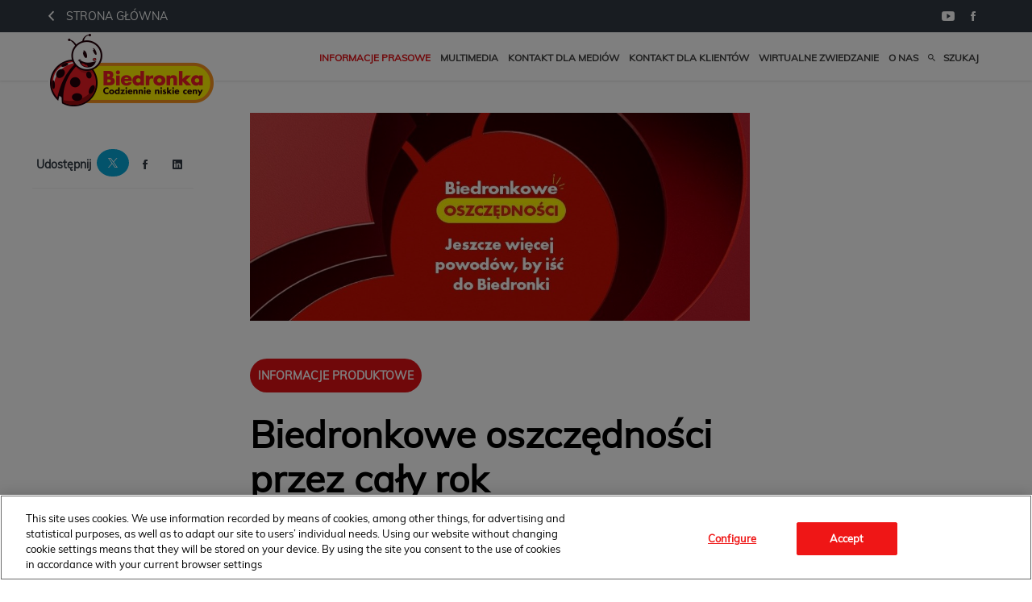

--- FILE ---
content_type: text/html; charset=utf-8
request_url: https://media.biedronka.pl/222248-biedronkowe-oszczednosci-przez-caly-rok
body_size: 8657
content:
<!DOCTYPE html>
<html lang="pl">
<head>
  <meta charset="utf-8">
  

  <meta content="summary" name="twitter:card" /><meta content="index, follow" name="robots" /><title>Biedronkowe oszczędności przez cały rok</title><meta content="Biedronkowe oszczędności przez cały rok" property="og:title" /><meta content="Biedronkowe oszczędności przez cały rok" name="twitter:title" /><meta content="Nowy rok to czas robienia postanowień. Biedronka gwarantuje, że jej obietnica złożona klientom będzie ważna przez cały rok i że w 2023 roku okazji do oszczędzania stworzy jeszcze więcej. Ruszyła kampania „Biedronkowe Oszczędności”, promująca oszczędności w trakcie codzie..." name="description" /><meta content="Nowy rok to czas robienia postanowień. Biedronka gwarantuje, że jej obietnica złożona klientom będzie ważna przez cały rok i że w 2023 roku okazji do oszczędzania stworzy jeszcze więcej. Ruszyła kampania „Biedronkowe Oszczędności”, promująca oszczędności w trakcie codzie..." property="og:description" /><meta content="Nowy rok to czas robienia postanowień. Biedronka gwarantuje, że jej obietnica złożona klientom będzie ważna przez cały rok i że w 2023 roku okazji do oszczędzania stworzy jeszcze więcej. Ruszyła kampania „Biedronkowe Oszczędności”, promująca oszczędności w trakcie codzie..." name="twitter:description" /><meta content="https://prowly-prod.s3.eu-west-1.amazonaws.com/uploads/landing_page/template_background/222248/744d7647290bdbea8ac028b23b03f6d5.jpg" property="og:image" /><meta content="https://prowly-prod.s3.eu-west-1.amazonaws.com/uploads/landing_page/template_background/222248/744d7647290bdbea8ac028b23b03f6d5.jpg" name="twitter:image:src" />
  <meta content="IE=edge,chrome=1" http-equiv="X-UA-Compatible">
  <meta content="pl" http-equiv="Content-Language">
  <meta name="viewport" content="width=device-width, initial-scale=1.0">
  <style>
      html {
        display: none;
      }
  </style>
    <link rel="alternate" type="application/rss+xml" title="RSS" href=//media.biedronka.pl/rss>
  <meta content="on" http-equiv="x-dns-prefetch-control" /><link href="https://googletagmanager.com" rel="dns-prefetch" /><link href="https://google-analytics.com" rel="dns-prefetch" /><link href="https://googleadservices.com" rel="dns-prefetch" /><link href="https://cdn.heapanalytics.com" rel="dns-prefetch" /><link href="https://widget.intercom.io" rel="dns-prefetch" /><link href="https://connect.facebook.net" rel="dns-prefetch" />
  <link href="https://prowly-prod.s3.eu-west-1.amazonaws.com/uploads/8222/journals/4313/favicon/image/apple_touch_icon-0ec91a9c7584c4aba30f264369e71962.png" rel="apple-touch-icon" sizes="180x180" /><link href="https://prowly-prod.s3.eu-west-1.amazonaws.com/uploads/8222/journals/4313/favicon/image/icon_32-432b1515dae44a2ec96ceed7dc4b78e7.png" rel="icon" sizes="32x32" type="image/png" /><link href="https://prowly-prod.s3.eu-west-1.amazonaws.com/uploads/8222/journals/4313/favicon/image/icon_16-9d967511e903535c984b013ace293b07.png" rel="icon" sizes="16x16" type="image/png" />
  <script nonce="JQnflM02BIiq6xyQxBRIOncILjPJRxgx02cOsxl/Vk8="> </script>
    <link rel="preload" media="screen" href="//media.biedronka.pl/assets/core_2_theme/all-4ac8691471c3af6079b1655191de50b07c752e59a6c425b34f3354612f5d839d.css" as="style" data-turbolinks-track="true" />
    <script nonce="JQnflM02BIiq6xyQxBRIOncILjPJRxgx02cOsxl/Vk8=">
      document.querySelector('link[rel="preload"]').onload = function() {
        this.rel = 'stylesheet';
      };
    </script>
      <style media="screen" type="text/css">
      .bg-client--base, .turbolinks-progress-bar {
        background: #e21015;
      }
      .bg-client--alpha-0, .bg-client--alpha {
        background: rgba(226,16,21,0.8);
      }
      .bg-client--alpha-0-1, .bg-client--alpha-1 {
        background: rgba(226,16,21,0.7);
      }
      .bg-client--alpha-0-2, .bg-client--alpha-2 {
        background: rgba(226,16,21,0.6);
      }
      .bg-client--alpha-0-3, .bg-client--alpha-3 {
        background: rgba(226,16,21,0.5);
      }
      .bg-client--alpha-0-4, .bg-client--alpha-4 {
        background: rgba(226,16,21,0.4);
      }
      .bg-client--alpha-0-5, .bg-client--alpha-5 {
        background: rgba(226,16,21,0.3);
      }
      .bg-client--alpha-0-6, .bg-client--alpha-6 {
        background: rgba(226,16,21,0.1);
      }
      .bg-client--hover:hover {
        background: #e21015;
      }
      .color-client--base {
        color: #e21015;
      }
      .color-client--hover:hover {
        color: #e21015;
      }
      .svg-client--hover:hover svg path {
        fill: #e21015;
      }
      .border-client, .border--client {
        border: 1px solid #e21015;
      }
      .border-client--base, .border--client--base {
        border-color: #e21015 !important;
      }
      .border-client--hover:hover, .border--client--hover:hover {
        border: 1px solid #e21015 !important;
      }
      .shadow-client--hover:hover, .shadow--client--hover:hover {
        box-shadow: 0px 0px 1px 6px rgba(226,16,21,0.1) !important;
      }
      .shadow-client--hover-2:hover, .shadow--client--hover-2:hover {
        box-shadow: 0px 0px 0px 3px rgba(226,16,21,0.3) !important;
      }
      .border-client--bottom {
        border-bottom: 3px solid #e21015;
      }
      .border-client--top {
        border-top: 3px solid #e21015;
      }
    </style>

  <link href="https://fonts.googleapis.com" rel="preconnect" /><link crossorigin="" href="https://fonts.gstatic.com" rel="preconnect" /><link href="https://fonts.googleapis.com/css2?family=Arial&amp;family=Arial&amp;display=swap" rel="stylesheet" /><style media="screen" type="text/css"> .header-font { font-family: Arial} body, .text-font { font-family:  Arial}</style><style media="screen" type="text/css"> .pr-header-font { font-family: Arial, sans-serif} .pr-text-font { font-family: Merriweather, serif}</style>
  <script nonce="JQnflM02BIiq6xyQxBRIOncILjPJRxgx02cOsxl/Vk8="> docReady(function() {   if(getCookie('cookies-agreement') === "true") {     loadScripts();   } }); function loadScripts() {   loadTwitterScripts();   loadFacebookConnect();   loadInstagram(); } function loadInstagram() {   var twitter=document.createElement('script');   twitter.setAttribute("type","text/javascript");   twitter.setAttribute("id","instagram-script");   twitter.setAttribute("async","");   twitter.setAttribute("defer","");   twitter.setAttribute("src","//platform.instagram.com/en_US/embeds.js");   document.getElementsByTagName("head")[0].appendChild(twitter); } function loadTwitterScripts() {   var twitter=document.createElement('script');   twitter.setAttribute("type","text/javascript");   twitter.setAttribute("id","twitter-wjs");   twitter.setAttribute("async","");   twitter.setAttribute("defer","");   twitter.setAttribute("src","//platform.twitter.com/widgets.js");   document.getElementsByTagName("head")[0].appendChild(twitter); } function loadFacebookConnect() {   var facebook=document.createElement('script');   facebook.setAttribute("type","text/javascript");   facebook.setAttribute("id","facebook-script");   facebook.append(`    (function(d, s, id){   var js, fjs = d.getElementsByTagName(s)[0];   if (d.getElementById(id)) {return;}   js = d.createElement(s); js.id = id;   js.src = "https://connect.facebook.net/en_US/sdk.js";   fjs.parentNode.insertBefore(js, fjs);   }(document, 'script', 'facebook-jssdk'));`);   document.getElementsByTagName("head")[0].appendChild(facebook); } function getCookie(key) {   var keyValue = document.cookie.match('(^|;) ?' + key + '=([^;]*)(;|$)');   return keyValue ? keyValue[2] : null; } function docReady(fn) {   if (document.readyState === "complete" || document.readyState === "interactive") {       setTimeout(fn, 1);   } else {       document.addEventListener("DOMContentLoaded", fn);   } }</script>
      <script type="application/ld+json">
      {
        "@context": "http://schema.org",
        "@type": "NewsArticle",
        "headline": "Biedronkowe oszczędności przez cały rok",
        "mainEntityOfPage": "https://media.biedronka.pl/222248-biedronkowe-oszczednosci-przez-caly-rok",
        "datePublished": "2023-01-09T15:55:02.018Z",
        "dateModified": "2023-01-09T15:55:02.019Z",
        "description": "Nowy rok to czas robienia postanowień. Biedronka gwarantuje, że jej obietnica złożona klientom będzie ważna przez cały rok i że w 2023 roku okazji do oszczędzania stworzy jeszcze więcej. Ruszyła kampania „Biedronkowe Oszczędności”, promująca oszczędności w trakcie codzie..."
          ,
          "image": {
            "@type": "ImageObject",
            "url": "https://prowly-prod.s3.eu-west-1.amazonaws.com/uploads/landing_page/template_background/222248/744d7647290bdbea8ac028b23b03f6d5.jpg",
            "width": "970",
            "height": "404"
          }
          ,
          "author": {
            "@type": "Organization",
            "name": "Biuro prasowe sieci Biedronka"
          }
        ,
        "publisher": {
          "@type": "Organization",
          "name": "Biuro prasowe sieci Biedronka"
            ,
            "logo": {
              "@type": "ImageObject",
              "url": "https://prowly-prod.s3.eu-west-1.amazonaws.com/uploads/press_rooms/company_logos/4313/f5a22529b501f0c6e4b01508790d6324.png",
              "width": "207",
              "height": "94"
            }
        }
      }
      </script>

  
  <style>
  @font-face {
    font-family: Muli;
    src: url('https://prowly-uploads.s3-eu-west-1.amazonaws.com/fonts/Muli/Muli-Regular.woff') format("woff");
    font-weight: 400;
    font-style: normal;
  }
  @font-face {
    font-family: Futura;
    src: url('https://prowly-uploads.s3-eu-west-1.amazonaws.com/fonts/Futura/FuturaEUNormal.woff2') format("woff2"), url('https://prowly-uploads.s3-eu-west-1.amazonaws.com/fonts/Futura/FuturaEUNormal.woff2') format("woff");
    font-weight: 300;
    font-style: normal;
  }
  
  @font-face {
    font-family: Futura;
    src: url('https://prowly-uploads.s3-eu-west-1.amazonaws.com/fonts/Futura/FuturaEUBold.woff2') format("woff2"), url('https://prowly-uploads.s3-eu-west-1.amazonaws.com/fonts/Futura/FuturaEUBold.woff2') format("woff");
    font-weight: 700;
    font-style: normal;
  }
</style>
<link rel="stylesheet" href="/assets/biedronka_8222-520d8d1296727c275a909449f7aa13ace0eb2c71e6a9b2b55445e3f971a1b655.css" media="all" />

  
  <script nonce="JQnflM02BIiq6xyQxBRIOncILjPJRxgx02cOsxl/Vk8="> function getCookie(key) {   var keyValue = document.cookie.match('(^|;) ?' + key + '=([^;]*)(;|$)');   return keyValue ? keyValue[2] : null; } function docReady(fn) {   if (document.readyState === "complete" || document.readyState === "interactive") {       setTimeout(fn, 1);   } else {      document.addEventListener("DOMContentLoaded", fn);   } }</script>
  
</head>
<body>
  
  <div class="pr-menu-wrapper pr-menu-upper-mobile"><div class="biedronka-menu__top-bar flex flex--middle"><div class="biedronka-menu-container flex flex--horizontal flex--space-between"><a href="https://www.biedronka.pl/pl" target="_blank"><i class="ion-chevron-left margin-right--medium"></i><span>Strona główna</span></a><div class="biedronka-menu__social"><a href="https://www.youtube.com/user/SklepyBiedronka" target="_blank"><i class="ion-social-youtube"></i></a><a href="https://www.facebook.com/BiedronkaCodziennie/" target="_blank"><i class="ion-social-facebook"></i></a></div></div></div><div class="biedronka-menu__main"><div class="biedronka-menu-container flex flex--horizontal flex--space-between flex--middle"><a class="biedronka-menu__logo" href="/"><img class="biedronka-menu__logo-img" src="https://prowly-prod.s3.eu-west-1.amazonaws.com/uploads/press_rooms/company_logos/4313/f5a22529b501f0c6e4b01508790d6324.png" /></a><ul class="biedronka-menu__links"><li class="biedronka-menu__link-item js-biedronka-categories biedronka-menu__link-item-active"><a href="#">Informacje prasowe</a></li><li class="biedronka-menu__link-item"><a href="/presskits">Multimedia</a></li><li class="biedronka-menu__link-item"><a href="/#contact">Kontakt dla mediów</a></li><li class="biedronka-menu__link-item"><a href="https://www.biedronka.pl/pl/kontakt" target="_blank">Kontakt dla klientów</a></li><li class="biedronka-menu__link-item js-biedronka-tours"><a href="#">Wirtualne zwiedzanie</a></li><li class="biedronka-menu__link-item"><a href="https://onas.biedronka.pl/" target="_blank">O nas</a></li><li class="biedronka-menu__link-item"><a href="/search"><i class="ion-android-search margin-right--base"></i><span>Szukaj</span></a></li></ul></div></div><div class="biedronka-menu__categories biedronka-menu__categories--static"><div class="biedronka-menu-container"><ul class="biedronka-menu__categories-links"><li class="biedronka-menu__category-link"><a href="/releases/news">Aktualności</a></li><li class="biedronka-menu__category-link"><a href="/releases/informacje-produktowe">Informacje produktowe</a></li><li class="biedronka-menu__category-link"><a href="/releases/informacje-korporacyjne">Informacje korporacyjne</a></li><li class="biedronka-menu__category-link"><a href="/releases/spoleczna-odpowiedzialnosc">Społeczna odpowiedzialność</a></li><li class="biedronka-menu__category-link"><a href="/releases/rozwoj-sieci">Rozwój sieci</a></li></ul></div></div><div class="biedronka-menu__tours biedronka-menu__categories--static"><div class="biedronka-menu-container"><ul class="biedronka-menu__categories-links"><li class="biedronka-menu__category-link"><a target="_blank" href="https://tourmkr.com/F1wphLJcE5/12216255p,2925744m,175.56h,41.07t">Biedronka, Halicka Gdynia</a></li><li class="biedronka-menu__category-link"><a target="_blank" href="https://tourmkr.com/F1HUzavP03/12605325p,2938952m,327.53h,89.95t">Biedronka w The Warsaw Hub</a></li></ul></div></div><div class="biedronka-menu__mobile"><a class="biedronka-menu__logo" href="/"><img class="biedronka-menu__logo-mobile" src="https://prowly-prod.s3.eu-west-1.amazonaws.com/uploads/press_rooms/company_logos/4313/f5a22529b501f0c6e4b01508790d6324.png" /></a><i class="ion-navicon-round biedronka-menu__mobile-toggle js-menu-toggle"></i></div><div class="biedronka-menu__container"><div class="biedronka-menu__mobile-content"><div class="biedronka-menu__link-item"><a href="https://www.biedronka.pl/pl" target="_blank"><i class="ion-chevron-left margin-right--medium"></i><span>Strona główna</span></a></div><div class="biedronka-menu__link-item biedronka-menu__link-border"><a href="/search"><i class="ion-android-search margin-right--base"></i><span>Szukaj</span></a></div><ul class="biedronka-menu__links-mobile"><li class="biedronka-menu__link-item biedronka-menu__link-border"><a href="#">Informacje prasowe</a></li><li class="biedronka-menu__link-item biedronka-menu__link-item--bold"><a href="/releases/news">Aktualności</a></li><li class="biedronka-menu__link-item biedronka-menu__link-item--bold"><a href="/releases/informacje-produktowe">Informacje produktowe</a></li><li class="biedronka-menu__link-item biedronka-menu__link-item--bold"><a href="/releases/informacje-korporacyjne">Informacje korporacyjne</a></li><li class="biedronka-menu__link-item biedronka-menu__link-item--bold"><a href="/releases/spoleczna-odpowiedzialnosc">Społeczna odpowiedzialność</a></li><li class="biedronka-menu__link-item biedronka-menu__link-item--bold"><a href="/releases/rozwoj-sieci">Rozwój sieci</a></li><li class="biedronka-menu__link-item biedronka-menu__link-border"><a href="/presskits">Multimedia</a></li><li class="biedronka-menu__link-item"><a href="/#contact">Kontakt dla mediów</a></li><li class="biedronka-menu__link-item"><a href="https://www.biedronka.pl/pl/kontakt" target="_blank">Kontakt dla klientów</a></li><li class="biedronka-menu__link-item"><a href="https://tourmkr.com/F1wphLJcE5" target="_blank">Wirtualne zwiedzanie</a></li><li class="biedronka-menu__link-item"><a href="https://onas.biedronka.pl/" target="_blank">O nas</a></li></ul><div class="biedronka-menu__mobile-social flex flex--space-between"><div class="biedronka-menu__link-item biedronka-menu__link-item--bold">Obserwuj nas</div><div><a class="biedronka-menu__mobile-social-item" href="https://www.youtube.com/user/SklepyBiedronka" target="_blank"><i class="ion-social-youtube"></i></a><a class="biedronka-menu__mobile-social-item" href="https://www.facebook.com/BiedronkaCodziennie/" target="_blank"><i class="ion-social-facebook"></i></a></div></div></div></div></div><div class="pr-menu-margin flex flex--vertical menu-margin--large"><div class="full-screen-height--content"><div class="full-screen-height"><div class="pr-menu-margin__top flex pr-flex-container pr-content" itemscope="" itemtype="//schema.org/Article"><div class="pr-flex-item-1 pr-side-column"><div class="pr-side-panel--small"><div id="js-story-side-panel"><div class="pr-side-panel"><div class="flex--vertical flex--left"><div class="flex--left pr-story--sidepanel-space pr-story--share-sapce-lead"><div class="pr-story--share-sapce-none"><div class="flex--left pr-story--text-small--sm header-font pr-font--condensed margin-bottom--base margin-right--small">Udostępnij</div><div class="flex"><div class="flex--left"><a target="_blank" alt="twitter" rel="nofollow" href="https://twitter.com/intent/tweet?text= https://media.biedronka.pl/222248-biedronkowe-oszczednosci-przez-caly-rok"><div class="pr-story--share-icon menu-icon pr-story--share-icon-twitter"><svg viewBox="0 0 1200 1227" xmlns="http://www.w3.org/2000/svg"><path d="M714.163 519.284L1160.89 0H1055.03L667.137 450.887L357.328 0H0L468.492 681.821L0 1226.37H105.866L515.491 750.218L842.672 1226.37H1200L714.137 519.284H714.163ZM569.165 687.828L521.697 619.934L144.011 79.6944H306.615L611.412 515.685L658.88 583.579L1055.08 1150.3H892.476L569.165 687.854V687.828Z"></path></svg></div></a></div><div class="flex--left"><a target="_blank" alt="facebook" rel="nofollow" href="https://www.facebook.com/sharer/sharer.php?u=https://media.biedronka.pl/222248-biedronkowe-oszczednosci-przez-caly-rok &amp;quote="><i class="ion-social-facebook pr-story--share-icon menu-icon pr-story--share-icon-facebook"></i></a></div><div class="flex--left"><a target="_blank" alt="linkedin" rel="nofollow" href="https://www.linkedin.com/shareArticle?mini=true&amp;url=https://media.biedronka.pl/222248-biedronkowe-oszczednosci-przez-caly-rok"><i class="ion-social-linkedin pr-story--share-icon menu-icon pr-story--share-icon-linkedin"></i></a></div></div></div></div></div><div class="newsletter-story_page padding-bottom--large padding-top--base" id="newsletter-story-page"><div class="form-container form__story-sidebar"><div class="flex--left"><p class="pr-header--tiny pr-font--uppercase pr-font--spacing padding-left--base padding-right--base padding-top--small padding-bottom--small margin-bottom--medium color-white" style="background-color: #2E42A5;">Subscribe</p></div><div class="pr-story--text-small--lead_form header-font pr-font--condensed">Let&#39;s stay in touch!</div><form novalidate="novalidate" action="/journal_newsletter/subscribe" accept-charset="UTF-8" method="post"><input type="hidden" name="authenticity_token" value="pCzobEZrL2KI-WruOSW4Vtgiq_X5tkJW4VqxU1iuWU_tAVHOFk3vmmc9q384FBk5dkG_paDiSYiYY8eIRAfbag" autocomplete="off" /><div><input class="form__input-story pr-text--xsmall header-font" name="your_name" placeholder="Your name" style="display: none !important;" type="text" /><input class="form__input-story pr-text--xsmall header-font" name="email" placeholder="your@email.com" style="border-bottom: 1px solid #2E42A5" type="email" /><div class="form__error-story pr-text--medium header-font flex--right"><div class="errors-container"></div></div><input name="presenter" type="hidden" value="story_page" /><input name="url" type="hidden" value="https://media.biedronka.pl/222248-biedronkowe-oszczednosci-przez-caly-rok" /><div class="form__container-story"></div></div><div class="flex--right"><input class="form__button-story pr-header--tiny pr-font--uppercase pr-font--spacing padding-left--base padding-right--base padding-top--small padding-bottom--small color-white" style="background-color: #EBB20D;" type="submit" value="Submit" /></div></form></div></div></div></div></div></div><div class="pr-flex-item-2"><img alt="Biedronkowe oszczędności przez cały rok" class="pr-story-background--small" content="https://prowly-prod.s3.eu-west-1.amazonaws.com/uploads/landing_page/template_background/222248/744d7647290bdbea8ac028b23b03f6d5.jpg" itemprop="image" src="https://prowly-prod.s3.eu-west-1.amazonaws.com/uploads/landing_page/template_background/222248/744d7647290bdbea8ac028b23b03f6d5.jpg" /><div><div class="pr-story-category-small"><div class="biedronka-story__category-container"><a href="/releases/informacje-produktowe"><div class="biedronka-story__category informacje-produktowe" itemprop="articleSection">Informacje produktowe</div></a></div></div><div class="pr-story-hero--title-container"><div class="pr-font--dark"><h1 class="pr-story--header margin-bottom--base text--wrap pr-font--condensed pr-header-font" itemprop="name">Biedronkowe oszczędności przez cały rok</h1></div><div class="pr-story--date"><p class="pr-story--text-small pr-font--condensed pr-text-font">09.01.2023</p></div></div></div><div class="pr-story-content"><div class="pr-story--element-space"><div class="pr-story-lead"><p class="pr-story--lead-sans pr-header-font" style="text-align: left">Nowy rok to czas robienia postanowień. Biedronka gwarantuje, że jej obietnica złożona klientom będzie ważna przez cały rok i że w 2023 roku okazji do oszczędzania stworzy jeszcze więcej. Ruszyła kampania „Biedronkowe Oszczędności”, promująca oszczędności w trakcie codziennych zakupów, która zastąpiła dotychczasowy „Ale tydzień”. Jej pierwszą odsłoną jest akcja promocyjna &nbsp;„Zacznij rok z Biedronką – Biedronkowe Oszczędności." Wyjątkowe promocje czekają na klientów każdego dnia.<br></p></div></div><div class="pr-story--element-space"><div class="pr-story-paragraph"><div class="pr-story--text pr-text-font" style="text-align: left">W dobie galopującej inflacji, Biedronka stara się być blisko swoich klientów i robi wszystko, aby ceny w sieci pozostały tak niskie, jak to tylko możliwe. To najważniejszy cel na rok 2023. Dlatego nowy rok sieć zaczyna od „Biedronkowych Oszczędności” – nowej platformy komunikacyjnej. Za jej pośrednictwem będą oferowane klientom najniższe ceny i najbardziej atrakcyjne promocje - od warzyw i owoców, świeżych mięs i wędlin, po nabiał, słodycze czy środki czystości i kosmetyki. Dzięki konsekwentnie realizowanej strategii oferowania klientom produktów najwyższej jakości w możliwie jak najniższych cenach, w 2022 roku dzięki biedronkowym promocjom klienci sieci zaoszczędzili aż ponad 7,5 mld zł.<br></div></div></div><div class="pr-story--element-space"><div class="pr-story--quote pr-story--quote--space" style="text-align: left"><div style="min-width: 100%"><div class="pr-story--quote--icon-style" style="text-align: left"><svg viewbox="0 0 512 512" xmlns="http://www.w3.org/2000/svg"><path d="M96.4 416h77.1l50.9-96.6V96h-160v223.4h77.1L96.4 416zm224 0h77.1l50-96.6V96H288.4v223.4h82l-50 96.6z"></path></svg></div><p class="pr-story--quote pr-font--condensed pr-text-font" style="text-align: left">Wiemy, że powodów, by iść do Biedronki jest wiele. W 2023 roku na pewno ich nie zabraknie. Nie tylko dlatego, że każdego dnia pracujemy nad zapewnieniem jakości, jakiej oczekujecie, ale również dzięki naszym wyjątkowym promocjom i okazjom. Codziennie. Biedronkowe oszczędności oferowane na nowej platformie komunikacyjnej to najmocniejsze i najkorzystniejsze promocje dla klientów, dzięki którym będą mogli oszczędzić jeszcze więcej.
</p><p class="pr-story--text-small pr-font--spacing padding-top--medium text--wrap pr-font--condensed pr-text-font">Dorota Wrotek-Gut, dyrektorka marketingu w sieci Biedronka
</p></div></div></div><div class="pr-story--element-space"><div class="pr-story-paragraph"><div class="pr-story--text pr-text-font" style="text-align: left">W styczniu klienci Biedronki znaleźli w swoich skrzynkach pocztowych specjalną kartkę z życzeniami noworocznymi, zawierającą również kody promocyjne. To element najnowszej kampanii sieci, która zastępuje dotychczasowy „Ale tydzień”. Trwająca do 14.01.2023 promocja „Zacznij rok z Biedronką – Biedronkowe Oszczędności” umożliwia klientom, po zeskanowaniu kodów kreskowych z kartki z życzeniami noworocznymi, zakup konkretnych produktów w atrakcyjnych cenach, np. papieru toaletowego Queen Rumiankowy, 8 rolek w cenie 5,99 zł, czy orzechów nerkowca BakaD’Or, 155 g w cenie 5,99 zł. Dodatkowo na kartce noworocznej znalazły się też promocje niespodzianki. Do końca stycznia, po zeskanowaniu kodu kreskowego w danym okresie – przy zakupach z kartą Moja Biedronka lub aplikacją klient otrzyma voucher, na którym będzie wskazana kolejna oferta promocyjna na zakup produktu lub produktów – drukowany wraz z paragonem za dokonane właśnie zakupy. Voucher będzie można zrealizować w ciągu dwóch dni handlowych od dnia jego otrzymania.<br></div></div></div><div class="pr-story--element-space"><div class="pr-story-image-container" style="text-align: left"><img alt="Ulotka_A5_OSZCZEDNOSCI_poziom_OK_prev.jpg" class="pr-story-image" src="https://prowly-uploads.s3.eu-west-1.amazonaws.com/uploads/8222/assets/500510/large-5a12d65aa774c519aadca500980d633d.jpg" /></div></div><div class="pr-story--element-space"><div class="pr-story-paragraph"><div class="pr-story--text pr-text-font" style="text-align: left">Szczegóły w <a href="https://cdn.biedronka.pl/__2022/T52A/regulaminy/Regulamin_akcji_promocyjnej_Zacznij_rok_z_Biedronka_Biedronkowe_Oszczednosci.pdf?_ga=2.118697353.1009650517.1673255482-2110736316.1636377684" title="">regulaminie promocji</a>.<br></div></div></div><div class="pr-story--element-space"><div class="pr-story-paragraph"><div class="pr-story--text pr-text-font" style="text-align: left">Co więcej, w ramach "Biedronkowych Oszczędności", dodatkowo w tym tygodniu promocją zostały objęte m.in. następujące produkty – we wtorek (10.01) olej rzepakowy, a w środę (11.01) ręczniki papierowe. W przypadku każdego z tych produktów, przy zakupach za min. 99 zł oraz dodatkowo produktu objętego promocją w danym dniu z kartą Moja Biedronka lub aplikacją, klient otrzymuje voucher o wartości 100 % produktu objętego promocją na kolejne zakupy. Do soboty (14.01) w okazyjnej cenie będzie można też kupić Masło Extra Mleczna Dolina w cenie 5,49 zł, przy zakupie 3 sztuk z kartą Moja Biedronka lub aplikacją.<br></div></div></div><div class="pr-story--element-space"><div class="flex--vertical flex__self--center pr-story--mediacontacts-space"><div class="pr-media-contacts display--center"><div class="flex flex--wrapped flex--space-between flex--center"><div class="flex flex--middle pr-media-contact--space"><div class="pr-story--mediacontact-space pr-story--media-contact" itemprop="author" itemscope="" itemtype="http://schema.org/Person"><div class="flex--vertical flex--center pr-story--media-contact--info"><div class="pr-story--media-contact__avatar pr-shape--circle" style="background-image: url(&#39;https://prowly-prod.s3.eu-west-1.amazonaws.com/uploads/media_contact_picture/3853/avatar/254f748740438d55c0af9ae39bec8993.png&#39;);background-size: cover; background-position: center center;"></div><div class="pr-contact--container-mobile"><div class="flex flex--vertical pr-contact--space-mobile"><p class="pr-story--texte pr-font--bold pr-font--dark pr-font--condensed margin-bottom--small margin-top--base pr-text-font" itemprop="name">Biuro prasowe sieci Biedronka</p><flex class="pr-story--media-contact__social flex--space-around"><div class="contact-link"><a target="_blank" rel="nofollow" href="mailto:media@biedronka.com"><i class="ion-android-mail pr-shape--circle pr-contact--icon pr-color-social-chanel--mail pr-story--share-icon-mail"></i></a></div></flex></div><div class="flex pr-story--media-contact--occupation-info"></div><p class="pr-story--text-small color-client--hover margin-top--base pr-font--condensed margin-bottom--small pr-text-font" itemprop="telephone">+48 696 77 22 13</p></div></div></div></div></div></div></div></div><div class="pr-story-share--desktop"><div class="flex flex--space-between"><div class="flex--left pr-story-export"><p class="pr-story--text-small header-font pr-story--share-text pr-font--condensed margin-right--base">Pobierz jako</p><div><a class="pr-button pr-button--blue pr-button--inverted margin-top--base pdf-download pr-story--text-small header-font pr-story--share-text border-client--hover color-client--hover pr-story--share-icon pr-story-export--button" data-alert="Przepraszamy, pojawił się błąd. Prosimy spróbować później." data-type="pdf" data-vip="false" id="222248" target="_self">PDF</a><div class="pdf-download-spinner hide display--none"><div class="spinner--dots"><div class="bg-client--base bounce0"></div><div class="bg-client--base bounce1"></div><div class="bg-client--base bounce2"></div></div></div></div><div><a class="pr-button pr-button--blue pr-button--inverted margin-top--base docx-download pr-story--text-small header-font pr-story--share-text border-client--hover color-client--hover pr-story--share-icon pr-story-export--button" data-alert="Przepraszamy, pojawił się błąd. Prosimy spróbować później." data-vip="false" id="222248" target="_self">DOCX</a><div class="docx-download-spinner hide display--none"><div class="spinner--dots"><div class="bg-client--base bounce0"></div><div class="bg-client--base bounce1"></div><div class="bg-client--base bounce2"></div></div></div></div></div><div class="flex--right"><p class="pr-story--text-small header-font pr-story--share-text pr-font--condensed margin-right--base">Udostępnij</p><div class="flex menu-social"><a target="_blank" alt="twitter" rel="nofollow" href="https://twitter.com/intent/tweet?text= https://media.biedronka.pl/222248-biedronkowe-oszczednosci-przez-caly-rok"><div class="pr-story--share-icon menu-icon pr-story--share-icon-twitter"><svg viewBox="0 0 1200 1227" xmlns="http://www.w3.org/2000/svg"><path d="M714.163 519.284L1160.89 0H1055.03L667.137 450.887L357.328 0H0L468.492 681.821L0 1226.37H105.866L515.491 750.218L842.672 1226.37H1200L714.137 519.284H714.163ZM569.165 687.828L521.697 619.934L144.011 79.6944H306.615L611.412 515.685L658.88 583.579L1055.08 1150.3H892.476L569.165 687.854V687.828Z"></path></svg></div></a><a target="_blank" alt="facebook" rel="nofollow" href="https://www.facebook.com/sharer/sharer.php?u=https%3A%2F%2Fmedia.biedronka.pl%2F222248-biedronkowe-oszczednosci-przez-caly-rok &amp;quote="><i class="ion-social-facebook pr-story--share-icon menu-icon pr-story--share-icon-facebook"></i></a><a target="_blank" alt="linkedin" rel="nofollow" href="https://www.linkedin.com/sharing/share-offsite?url=https%3A%2F%2Fmedia.biedronka.pl%2F222248-biedronkowe-oszczednosci-przez-caly-rok"><i class="ion-social-linkedin pr-story--share-icon menu-icon pr-story--share-icon-linkedin"></i></a></div></div></div></div></div></div></div><div id="attachments"></div><div class="pr-content"><div id="attachments"><div class="biedronka-story__related">Czytaj więcej</div><div class="flex flex--wrapped"><a class="grid__box-1-1" target="_self" href="/442992-aktywnie-radosnie-i-po-swojemu-ferie-z-biedronka"><div class="grid__box-content" itemscope="" itemtype="//schema.org/Article"><div class="pr-story"><div class="pr-story__background" content="https://prowly-prod.s3.eu-west-1.amazonaws.com/uploads/landing_page/template_background/442992/91ab4721e05666e58a8f3ef2eb13014f.jpg" itemprop="thumbnailUrl" style="background-image: url(&#39;https://prowly-prod.s3.eu-west-1.amazonaws.com/uploads/landing_page/template_background/442992/91ab4721e05666e58a8f3ef2eb13014f.jpg&#39;); background-position: center center;"></div><div class="biedronka-story__content"><div class="biedronka-story__category-box"><div class="biedronka-story__category informacje-produktowe">Informacje produktowe</div></div><div class="biedronka-story__title">Aktywnie, radośnie i po swojemu – ferie z Biedronką</div><div class="biedronka-story__date">15.01.2026</div></div></div></div></a><a class="grid__box-1-1" target="_self" href="/437944-postaw-biedronke-pod-swoja-choinka"><div class="grid__box-content" itemscope="" itemtype="//schema.org/Article"><div class="pr-story"><div class="pr-story__background" content="https://prowly-prod.s3.eu-west-1.amazonaws.com/uploads/landing_page/template_background/437944/42799fbf8b5f3b2790a42fdc86fe8d54.jpg" itemprop="thumbnailUrl" style="background-image: url(&#39;https://prowly-prod.s3.eu-west-1.amazonaws.com/uploads/landing_page/template_background/437944/42799fbf8b5f3b2790a42fdc86fe8d54.jpg&#39;); background-position: center center;"></div><div class="biedronka-story__content"><div class="biedronka-story__category-box"><div class="biedronka-story__category informacje-produktowe">Informacje produktowe</div></div><div class="biedronka-story__title">Postaw Biedronkę pod swoją choinką!</div><div class="biedronka-story__date">03.12.2025</div></div></div></div></a><a class="grid__box-1-1" target="_self" href="/437185-biedronka-i-prochnik-30-lat-polskich-marek-w-wyjatkowej-odslonie"><div class="grid__box-content" itemscope="" itemtype="//schema.org/Article"><div class="pr-story"><div class="pr-story__background" content="https://prowly-prod.s3.eu-west-1.amazonaws.com/uploads/landing_page/template_background/437185/f8bfd00aee84fc4d061aff6c2f6800b3.jpg" itemprop="thumbnailUrl" style="background-image: url(&#39;https://prowly-prod.s3.eu-west-1.amazonaws.com/uploads/landing_page/template_background/437185/f8bfd00aee84fc4d061aff6c2f6800b3.jpg&#39;); background-position: center center;"></div><div class="biedronka-story__content"><div class="biedronka-story__category-box"><div class="biedronka-story__category informacje-produktowe">Informacje produktowe</div></div><div class="biedronka-story__title">Biedronka i Próchnik - 30 lat polskich marek w wyjątkowej odsłonie</div><div class="biedronka-story__date">28.11.2025</div></div></div></div></a></div></div></div></div><div class="pr-story--bottom-menu border-client--bottom pr-mobile-menu--socialmedia flex flex--space-between flex--strech"><div class="flex padding-right--small"><a target="_blank" href="/222248-biedronkowe-oszczednosci-przez-caly-rok/text"><div class="pr-story--share-icon-outline"><i class="ion-ios-copy pr-story--share-icon menu-icon border-client--hover color-client--hover"></i></div></a><a class="color-client--hover" href="#attachments"><div class="pr-story--share-icon-outline"><i class="ion-ios-cloud-download pr-story--share-icon menu-icon border-client--hover color-client--hover"></i></div></a></div><div class="flex padding-right--small"><a target="_blank" alt="twitter" rel="nofollow" href="https://twitter.com/intent/tweet?text=Biedronkowe oszczędności przez cały rok https://media.biedronka.pl/222248-biedronkowe-oszczednosci-przez-caly-rok"><div class="pr-story--share-icon-outline"><div class="pr-story--share-icon menu-icon pr-color-social-chanel--twitter"><svg viewBox="0 0 1200 1227" xmlns="http://www.w3.org/2000/svg"><path d="M714.163 519.284L1160.89 0H1055.03L667.137 450.887L357.328 0H0L468.492 681.821L0 1226.37H105.866L515.491 750.218L842.672 1226.37H1200L714.137 519.284H714.163ZM569.165 687.828L521.697 619.934L144.011 79.6944H306.615L611.412 515.685L658.88 583.579L1055.08 1150.3H892.476L569.165 687.854V687.828Z"></path></svg></div></div></a><a target="_blank" class="" alt="facebook" rel="nofollow" href="https://www.facebook.com/sharer/sharer.php?u=https://media.biedronka.pl/222248-biedronkowe-oszczednosci-przez-caly-rok"><div class="pr-story--share-icon-outline"><i class="ion-social-facebook pr-story--share-icon menu-icon pr-color-social-chanel--facebook"></i></div></a><a target="_blank" class="" alt="linkedin" rel="nofollow" href="https://www.linkedin.com/shareArticle?mini=true&amp;url=https://media.biedronka.pl/222248-biedronkowe-oszczednosci-przez-caly-rok"><div class="pr-story--share-icon-outline"><i class="ion-social-linkedin pr-story--share-icon menu-icon border-client--hover pr-color-social-chanel--linkedinColor"></i></div></a></div></div><div class="biedronka-container"><div class="biedronka-footer__social-bar"><div class="biedronka-footer__logo-section flex flex--middle"><img src="/assets/customs/biedronka_8222/logo-jeronimo-martins-80006b0ea2ce2d10adaaefbd0c276176155827f1338f5ce694832adec063f25f.png" /><img src="/assets/customs/biedronka_8222/logo-fb3a41d1eec21cbad7399922cfd0a8b5823ae7a0d4598780166e3f95730cf8fa.png" /></div><div class="biedronka-footer__social-section"><div class="biedronka-footer__follow-us">Obserwuj nas</div><div class="flex flex--middle"><a href="https://www.youtube.com/user/SklepyBiedronka" target="_blank"><i class="ion-social-youtube biedronka-footer__social-icon"></i></a><a href="https://www.facebook.com/BiedronkaCodziennie/" target="_blank"><i class="ion-social-facebook biedronka-footer__social-icon"></i></a></div></div></div><div class="biedronka-footer__navigation-bar"><div class="biedronka-footer__colum"><a class="biedronka-footer__header" href="/">Strona główna</a></div><div class="biedronka-footer__column"><div class="biedronka-footer__header">Biuro Prasowe</div><a class="biedronka-footer__item" href="/releases/news">Aktualności</a><a class="biedronka-footer__item" href="/releases/informacje-produktowe">Informacje produktowe</a><a class="biedronka-footer__item" href="/releases/informacje-korporacyjne">Informacje korporacyjne</a><a class="biedronka-footer__item" href="/releases/spoleczna-odpowiedzialnosc">Społeczna odpowiedzialność</a><a class="biedronka-footer__item" href="/releases/rozwoj-sieci">Rozwój sieci</a></div><div class="biedronka-footer__column"><a class="biedronka-footer__header" href="/#contact">Kontakt dla mediów</a><a class="biedronka-footer__header" href="https://www.biedronka.pl/pl/kontakt" target="_blank">Kontakt dla klientów</a><a class="biedronka-footer__header" href="/presskits">Multimedia</a><a class="biedronka-footer__header" href="https://onas.biedronka.pl/" target="_blank">O nas</a></div></div><div class="biedronka-footer__policies"><div class="biedronka-footer__policies-item"><a href="/gdpr-clause">Klauzula RODO</a></div></div></div></div></div><script async="" defer="" id="twitter-wjs" src="//platform.twitter.com/widgets.js" type="text/javascript"></script>


  <script src="/assets/core_2_theme/all-ecd69e912a7b983df07a5b39a0f44bdb8029c77335b6e428898fcf850d4fe740.js" data-turbolinks-track="true"></script><script src="/assets/youtube-099d372bf1bea55e76bc4e41a4a655371a1b78cc8c5cde082367604eb9eb2532.js"></script>

  <!-- <script src="//media.biedronka.pl/assets/core_2_theme/all-ecd69e912a7b983df07a5b39a0f44bdb8029c77335b6e428898fcf850d4fe740.js" data-turbolinks-track="true"></script> -->
  <!-- Google Tag Manager -->
<script>(function(w,d,s,l,i){w[l]=w[l]||[];w[l].push({'gtm.start':
new Date().getTime(),event:'gtm.js'});var f=d.getElementsByTagName(s)[0],
j=d.createElement(s),dl=l!='dataLayer'?'&l='+l:'';j.async=true;j.src=
'https://www.googletagmanager.com/gtm.js?id='+i+dl;f.parentNode.insertBefore(j,f);
})(window,document,'script','dataLayer','GTM-WDJB9B');</script>
<!-- End Google Tag Manager -->

<!-- Google Tag Manager (noscript) -->
<noscript><iframe src="https://www.googletagmanager.com/ns.html?id=GTM-WDJB9B"
height="0" width="0" style="display:none;visibility:hidden"></iframe></noscript>
<!-- End Google Tag Manager (noscript) -->
  
  <!--  -->
</body>
</html>
